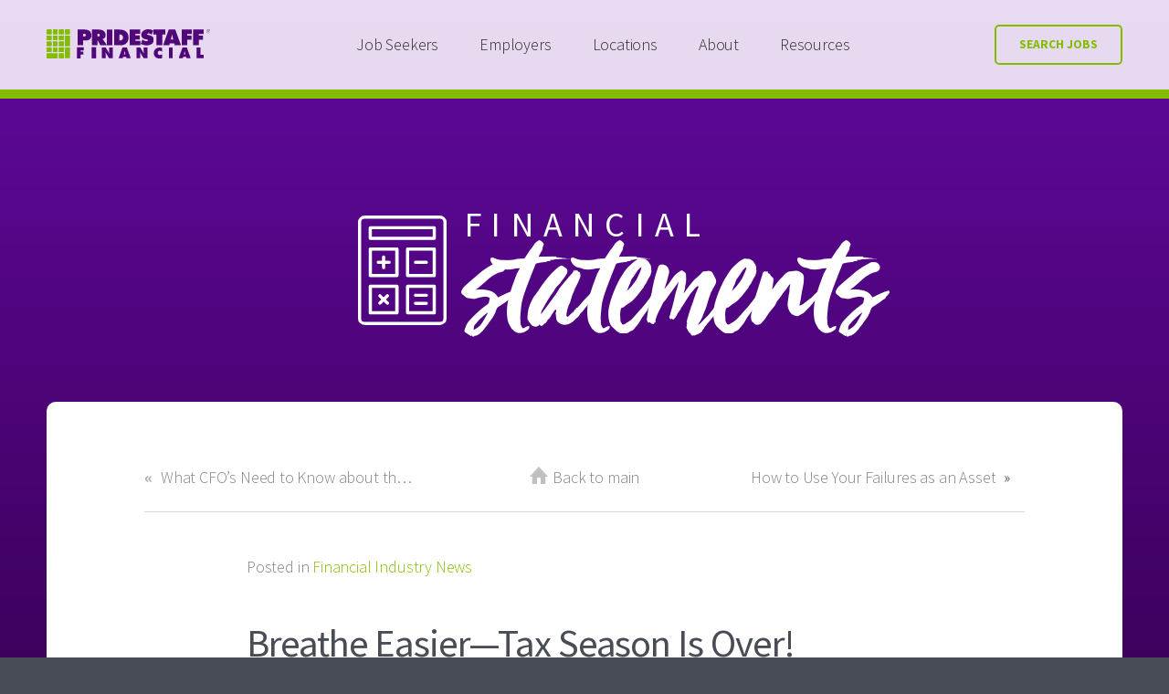

--- FILE ---
content_type: text/javascript
request_url: https://www.pridestafffinancial.com/wp-content/themes/pridestaff/js/map.js?ver=1.3
body_size: 980
content:
var cities = [];
var current_map;

function initMap() {
    var geocoder = new google.maps.Geocoder();

    if ( document.getElementById('location-map') ) {
        var map_el = document.getElementById('location-map');

        geocoder.geocode({
            'address': map_el.dataset.address
        }, function (results, status) {
            if (status == 'OK') {
                var map = new google.maps.Map(
                    map_el, {
                        zoom: 10,
                        center: results[0].geometry.location
                    });
                var marker = new google.maps.Marker({
                    map: map,
                    position: results[0].geometry.location
                });
            }
        });
    } else if ( document.getElementById('locations-map') ) {
        var map_el = document.getElementById('locations-map');

        var map = new google.maps.Map(
            map_el, {
                zoom: 4.8,
                center: {
                    lat: 37.09024,
                    lng: -95.712891
                },
                mapTypeControlOptions: {
                    mapTypeIds: []
                }
            });
        current_map = map;
        
        var markers = [];

        jQuery.ajax({
            type: 'post',
            url: getlocations.ajax_url,
            data: {
                action: 'get_locations_ajax'
            },
            dataType: 'json',
            success: function (d) {
                cities = d;
                for (i in d) {
                    var coord = d[i]['coord'];
                    var infowindow = new google.maps.InfoWindow({
                        content: d[i]['info']
                    });

                    var marker = new google.maps.Marker({
                        map: map,
                        position: coord
                    });
                    marker.infowindow = infowindow;

                    marker.addListener('click', function () {
                        closeAllInfoWindows(markers, map);
                        return this.infowindow.open(map, this);
                    });

                    markers.push(marker);
                }

                var markerCluster = new MarkerClusterer(map, markers, {
                    gridSize: 15,
                    styles: [
                        {
                            'url': '/wp-content/themes/pridestaff/images/m1-small.png',
                            'height': '34',
                            'width': '35'
                        }
                    ]
                });
            }
        });
    }
}

function closeAllInfoWindows(markers, map) {
    markers.forEach(function (marker) {
        marker.infowindow.close(map, marker);
    });
}

window.findNearestLocation = function () {
    if (navigator.geolocation) {
        navigator.geolocation.getCurrentPosition(UserLocation);
    } else {
        alert("Location services not allowed by user.");
    }
    return false;
}

function UserLocation(position) {
    NearestCity(position.coords.latitude, position.coords.longitude);
}

function Deg2Rad(deg) {
    return deg * Math.PI / 180;
}

function PythagorasEquirectangular(lat1, lon1, lat2, lon2) {
    lat1 = Deg2Rad(lat1);
    lat2 = Deg2Rad(lat2);
    lon1 = Deg2Rad(lon1);
    lon2 = Deg2Rad(lon2);
    var R = 6371; // km
    var x = (lon2 - lon1) * Math.cos((lat1 + lat2) / 2);
    var y = (lat2 - lat1);
    var d = Math.sqrt(x * x + y * y) * R;
    return d;
}

function NearestCity(latitude, longitude) {
    var mindif = 99999;
    var closest;

    for (index = 0; index < cities.length; ++index) {
        var dif = PythagorasEquirectangular(latitude, longitude, cities[index]['coord']['lat'], cities[index]['coord']['lng']);
        if (dif < mindif) {
            closest = index;
            mindif = dif;
        }
    }

    if (closest >= 0) {
        current_map.setCenter(cities[closest]['coord']);
        current_map.setZoom(16);
    }
}